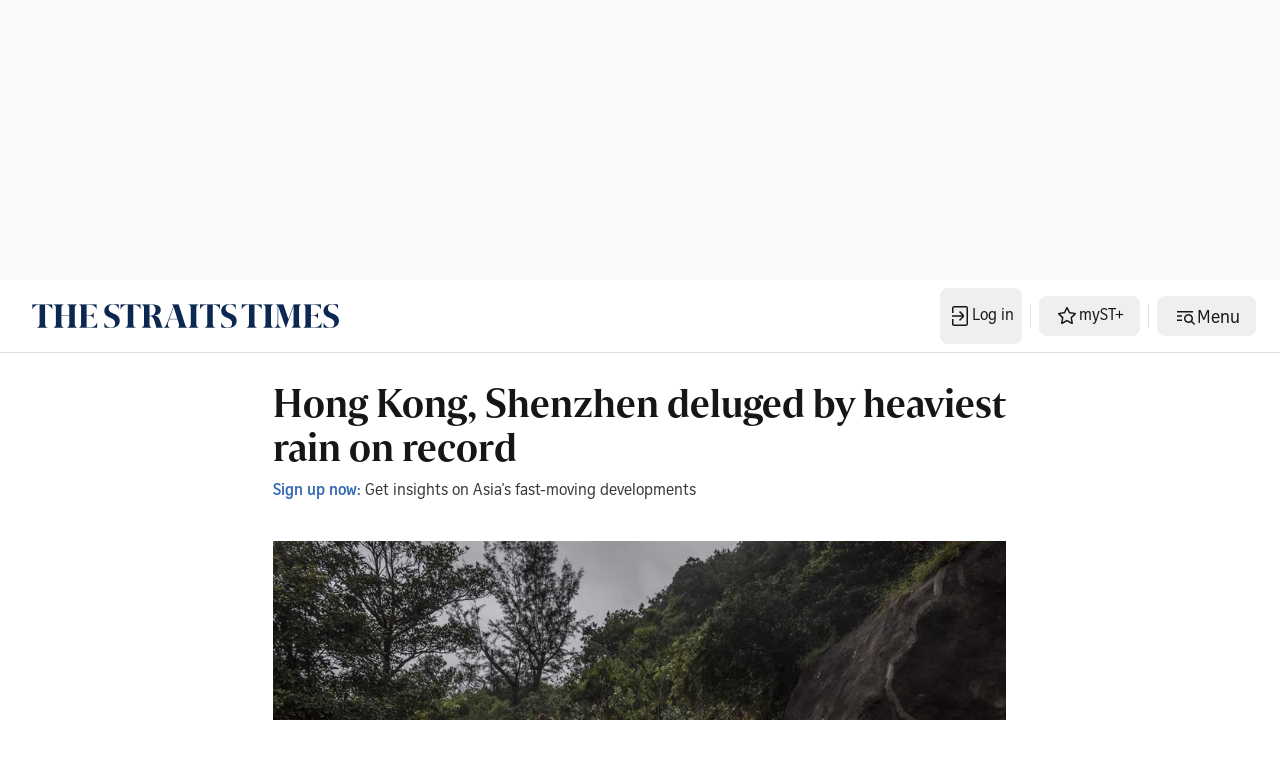

--- FILE ---
content_type: text/html; charset=UTF-8
request_url: https://asianews.network/hong-kong-hit-with-heavy-rain-flooding-days-after-typhoon/
body_size: 13597
content:
<script language="javascript" type="text/javascript">	
	  // alert('hi');
	        alert('You will be reading this on an ANN Member website ');
			window.open('https://www.straitstimes.com/asia/east-asia/hong-kong-hit-with-heavy-rain-flooding-days-after-typhoon','_self');
</script>
<!DOCTYPE html>
<html lang="en-US" class="no-js">
<head>
	<meta charset="UTF-8">
	        <meta name="viewport" content="width=device-width, initial-scale=1, maximum-scale=1" />
    	<link rel="profile" href="http://gmpg.org/xfn/11">
	<link rel="pingback" href="https://asianews.network/xmlrpc.php">
	<!--[if lt IE 9]>
	<script src="https://asianews.network/wp-content/themes/newsplus/js/html5.js"></script>
	<![endif]-->
	<meta name='robots' content='index, follow, max-image-preview:large, max-snippet:-1, max-video-preview:-1' />
<title>Hong Kong hit with heavy rain, flooding days after typhoon - Asia News NetworkAsia News Network</title>

<!-- Open Graph Meta Tags generated by Blog2Social 873 - https://www.blog2social.com -->
<meta property="og:title" content="Hong Kong hit with heavy rain, flooding days after typhoon"/>
<meta property="og:description" content="The Hong Kong Observatory issued its highest level of rainstorm warning at 11.05pm on Sept 7, indicating rainfall exceeding 70 millimetres an hour, which was “likely to continue”."/>
<meta property="og:url" content="/hong-kong-hit-with-heavy-rain-flooding-days-after-typhoon/"/>
<meta property="og:image:alt" content="Hong Kong hit with heavy rain, flooding days after typhoon"/>
<meta property="og:image" content="https://asianews.network/wp-content/uploads/2023/09/2023-09-08_090435.jpg"/>
<!-- Open Graph Meta Tags generated by Blog2Social 873 - https://www.blog2social.com -->
<meta name="twitter:card" content="summary">
<meta name="twitter:title" content="Hong Kong hit with heavy rain, flooding days after typhoon"/>
<meta name="twitter:description" content="The Hong Kong Observatory issued its highest level of rainstorm warning at 11.05pm on Sept 7, indicating rainfall exceeding 70 millimetres an hour, which was “likely to continue”."/>
<meta name="twitter:image" content="https://asianews.network/wp-content/uploads/2023/09/2023-09-08_090435.jpg"/>
<meta name="twitter:image:alt" content="Hong Kong hit with heavy rain, flooding days after typhoon"/>
<meta name="author" content="Ann Asianews Network"/>

	<!-- This site is optimized with the Yoast SEO plugin v26.7 - https://yoast.com/wordpress/plugins/seo/ -->
	<meta name="description" content="Hong Kong hit with heavy rain, flooding days after typhoon Asia News Network (ANN) is the leading regional alliance of news titles striving to bring the region closer, through an active sharing of editorial content on happenings in the region." />
	<link rel="canonical" href="https://asianews.network/hong-kong-hit-with-heavy-rain-flooding-days-after-typhoon/" />
	<meta name="twitter:label1" content="Written by" />
	<meta name="twitter:data1" content="Ann Asianews Network" />
	<script type="application/ld+json" class="yoast-schema-graph">{"@context":"https://schema.org","@graph":[{"@type":"Article","@id":"https://asianews.network/hong-kong-hit-with-heavy-rain-flooding-days-after-typhoon/#article","isPartOf":{"@id":"https://asianews.network/hong-kong-hit-with-heavy-rain-flooding-days-after-typhoon/"},"author":{"name":"Ann Asianews Network","@id":"https://asianews.network/#/schema/person/e249d2b07929b31c4b8e1e55bfe8079d"},"headline":"Hong Kong hit with heavy rain, flooding days after typhoon","datePublished":"2023-09-08T01:52:10+00:00","dateModified":"2023-09-08T02:05:51+00:00","mainEntityOfPage":{"@id":"https://asianews.network/hong-kong-hit-with-heavy-rain-flooding-days-after-typhoon/"},"wordCount":10,"publisher":{"@id":"https://asianews.network/#organization"},"image":{"@id":"https://asianews.network/hong-kong-hit-with-heavy-rain-flooding-days-after-typhoon/#primaryimage"},"thumbnailUrl":"https://asianews.network/wp-content/uploads/2023/09/2023-09-08_090435.jpg","keywords":["Climate Watch","Environment","Hong Kong","The Straits Times"],"articleSection":["CLIMATE AND ENVIRONMENT","Home Page"],"inLanguage":"en-US"},{"@type":"WebPage","@id":"https://asianews.network/hong-kong-hit-with-heavy-rain-flooding-days-after-typhoon/","url":"https://asianews.network/hong-kong-hit-with-heavy-rain-flooding-days-after-typhoon/","name":"Hong Kong hit with heavy rain, flooding days after typhoon - Asia News Network","isPartOf":{"@id":"https://asianews.network/#website"},"primaryImageOfPage":{"@id":"https://asianews.network/hong-kong-hit-with-heavy-rain-flooding-days-after-typhoon/#primaryimage"},"image":{"@id":"https://asianews.network/hong-kong-hit-with-heavy-rain-flooding-days-after-typhoon/#primaryimage"},"thumbnailUrl":"https://asianews.network/wp-content/uploads/2023/09/2023-09-08_090435.jpg","datePublished":"2023-09-08T01:52:10+00:00","dateModified":"2023-09-08T02:05:51+00:00","description":"Hong Kong hit with heavy rain, flooding days after typhoon Asia News Network (ANN) is the leading regional alliance of news titles striving to bring the region closer, through an active sharing of editorial content on happenings in the region.","breadcrumb":{"@id":"https://asianews.network/hong-kong-hit-with-heavy-rain-flooding-days-after-typhoon/#breadcrumb"},"inLanguage":"en-US","potentialAction":[{"@type":"ReadAction","target":["https://asianews.network/hong-kong-hit-with-heavy-rain-flooding-days-after-typhoon/"]}]},{"@type":"ImageObject","inLanguage":"en-US","@id":"https://asianews.network/hong-kong-hit-with-heavy-rain-flooding-days-after-typhoon/#primaryimage","url":"https://asianews.network/wp-content/uploads/2023/09/2023-09-08_090435.jpg","contentUrl":"https://asianews.network/wp-content/uploads/2023/09/2023-09-08_090435.jpg","width":900,"height":598,"caption":"Hong Kong hit with heavy rain, flooding days after typhoon"},{"@type":"BreadcrumbList","@id":"https://asianews.network/hong-kong-hit-with-heavy-rain-flooding-days-after-typhoon/#breadcrumb","itemListElement":[{"@type":"ListItem","position":1,"name":"Home","item":"https://asianews.network/"},{"@type":"ListItem","position":2,"name":"Hong Kong hit with heavy rain, flooding days after typhoon"}]},{"@type":"WebSite","@id":"https://asianews.network/#website","url":"https://asianews.network/","name":"Asia News Network","description":"Bringing Asia Closer","publisher":{"@id":"https://asianews.network/#organization"},"potentialAction":[{"@type":"SearchAction","target":{"@type":"EntryPoint","urlTemplate":"https://asianews.network/?s={search_term_string}"},"query-input":{"@type":"PropertyValueSpecification","valueRequired":true,"valueName":"search_term_string"}}],"inLanguage":"en-US"},{"@type":"Organization","@id":"https://asianews.network/#organization","name":"Asia News Network","url":"https://asianews.network/","logo":{"@type":"ImageObject","inLanguage":"en-US","@id":"https://asianews.network/#/schema/logo/image/","url":"https://asianews.network/wp-content/uploads/2021/07/ANN-logo-new.jpg","contentUrl":"https://asianews.network/wp-content/uploads/2021/07/ANN-logo-new.jpg","width":388,"height":114,"caption":"Asia News Network"},"image":{"@id":"https://asianews.network/#/schema/logo/image/"}},{"@type":"Person","@id":"https://asianews.network/#/schema/person/e249d2b07929b31c4b8e1e55bfe8079d","name":"Ann Asianews Network","image":{"@type":"ImageObject","inLanguage":"en-US","@id":"https://asianews.network/#/schema/person/image/","url":"https://asianews.network/wp-content/uploads/2022/07/271243796_10159947539323586_7041353286216051060_n-96x96.jpeg","contentUrl":"https://asianews.network/wp-content/uploads/2022/07/271243796_10159947539323586_7041353286216051060_n-96x96.jpeg","caption":"Ann Asianews Network"},"description":"Dawn","sameAs":["https://staging.asianews.network"]}]}</script>
	<!-- / Yoast SEO plugin. -->


<link rel="alternate" type="application/rss+xml" title="Asia News Network &raquo; Feed" href="https://asianews.network/feed/" />
<link rel="alternate" type="application/rss+xml" title="Asia News Network &raquo; Comments Feed" href="https://asianews.network/comments/feed/" />
<link rel="alternate" title="oEmbed (JSON)" type="application/json+oembed" href="https://asianews.network/wp-json/oembed/1.0/embed?url=https%3A%2F%2Fasianews.network%2Fhong-kong-hit-with-heavy-rain-flooding-days-after-typhoon%2F" />
<link rel="alternate" title="oEmbed (XML)" type="text/xml+oembed" href="https://asianews.network/wp-json/oembed/1.0/embed?url=https%3A%2F%2Fasianews.network%2Fhong-kong-hit-with-heavy-rain-flooding-days-after-typhoon%2F&#038;format=xml" />
<style id='wp-img-auto-sizes-contain-inline-css' type='text/css'>
img:is([sizes=auto i],[sizes^="auto," i]){contain-intrinsic-size:3000px 1500px}
/*# sourceURL=wp-img-auto-sizes-contain-inline-css */
</style>

<link rel='stylesheet' id='newsplus-fontawesome-css' href='https://asianews.network/wp-content/plugins/newsplus-shortcodes/assets/css/font-awesome.min.css' type='text/css' media='all' />
<link rel='stylesheet' id='newsplus-shortcodes-css' href='https://asianews.network/wp-content/plugins/newsplus-shortcodes/assets/css/newsplus-shortcodes.css' type='text/css' media='all' />
<link rel='stylesheet' id='newsplus-owl-carousel-css' href='https://asianews.network/wp-content/plugins/newsplus-shortcodes/assets/css/owl.carousel.css' type='text/css' media='all' />
<link rel='stylesheet' id='newsplus-prettyphoto-css' href='https://asianews.network/wp-content/plugins/newsplus-shortcodes/assets/css/prettyPhoto.css' type='text/css' media='all' />
<link rel='stylesheet' id='wp-block-library-css' href='https://asianews.network/wp-includes/css/dist/block-library/style.min.css' type='text/css' media='all' />
<style id='global-styles-inline-css' type='text/css'>
:root{--wp--preset--aspect-ratio--square: 1;--wp--preset--aspect-ratio--4-3: 4/3;--wp--preset--aspect-ratio--3-4: 3/4;--wp--preset--aspect-ratio--3-2: 3/2;--wp--preset--aspect-ratio--2-3: 2/3;--wp--preset--aspect-ratio--16-9: 16/9;--wp--preset--aspect-ratio--9-16: 9/16;--wp--preset--color--black: #000000;--wp--preset--color--cyan-bluish-gray: #abb8c3;--wp--preset--color--white: #ffffff;--wp--preset--color--pale-pink: #f78da7;--wp--preset--color--vivid-red: #cf2e2e;--wp--preset--color--luminous-vivid-orange: #ff6900;--wp--preset--color--luminous-vivid-amber: #fcb900;--wp--preset--color--light-green-cyan: #7bdcb5;--wp--preset--color--vivid-green-cyan: #00d084;--wp--preset--color--pale-cyan-blue: #8ed1fc;--wp--preset--color--vivid-cyan-blue: #0693e3;--wp--preset--color--vivid-purple: #9b51e0;--wp--preset--gradient--vivid-cyan-blue-to-vivid-purple: linear-gradient(135deg,rgb(6,147,227) 0%,rgb(155,81,224) 100%);--wp--preset--gradient--light-green-cyan-to-vivid-green-cyan: linear-gradient(135deg,rgb(122,220,180) 0%,rgb(0,208,130) 100%);--wp--preset--gradient--luminous-vivid-amber-to-luminous-vivid-orange: linear-gradient(135deg,rgb(252,185,0) 0%,rgb(255,105,0) 100%);--wp--preset--gradient--luminous-vivid-orange-to-vivid-red: linear-gradient(135deg,rgb(255,105,0) 0%,rgb(207,46,46) 100%);--wp--preset--gradient--very-light-gray-to-cyan-bluish-gray: linear-gradient(135deg,rgb(238,238,238) 0%,rgb(169,184,195) 100%);--wp--preset--gradient--cool-to-warm-spectrum: linear-gradient(135deg,rgb(74,234,220) 0%,rgb(151,120,209) 20%,rgb(207,42,186) 40%,rgb(238,44,130) 60%,rgb(251,105,98) 80%,rgb(254,248,76) 100%);--wp--preset--gradient--blush-light-purple: linear-gradient(135deg,rgb(255,206,236) 0%,rgb(152,150,240) 100%);--wp--preset--gradient--blush-bordeaux: linear-gradient(135deg,rgb(254,205,165) 0%,rgb(254,45,45) 50%,rgb(107,0,62) 100%);--wp--preset--gradient--luminous-dusk: linear-gradient(135deg,rgb(255,203,112) 0%,rgb(199,81,192) 50%,rgb(65,88,208) 100%);--wp--preset--gradient--pale-ocean: linear-gradient(135deg,rgb(255,245,203) 0%,rgb(182,227,212) 50%,rgb(51,167,181) 100%);--wp--preset--gradient--electric-grass: linear-gradient(135deg,rgb(202,248,128) 0%,rgb(113,206,126) 100%);--wp--preset--gradient--midnight: linear-gradient(135deg,rgb(2,3,129) 0%,rgb(40,116,252) 100%);--wp--preset--font-size--small: 13px;--wp--preset--font-size--medium: 20px;--wp--preset--font-size--large: 36px;--wp--preset--font-size--x-large: 42px;--wp--preset--spacing--20: 0.44rem;--wp--preset--spacing--30: 0.67rem;--wp--preset--spacing--40: 1rem;--wp--preset--spacing--50: 1.5rem;--wp--preset--spacing--60: 2.25rem;--wp--preset--spacing--70: 3.38rem;--wp--preset--spacing--80: 5.06rem;--wp--preset--shadow--natural: 6px 6px 9px rgba(0, 0, 0, 0.2);--wp--preset--shadow--deep: 12px 12px 50px rgba(0, 0, 0, 0.4);--wp--preset--shadow--sharp: 6px 6px 0px rgba(0, 0, 0, 0.2);--wp--preset--shadow--outlined: 6px 6px 0px -3px rgb(255, 255, 255), 6px 6px rgb(0, 0, 0);--wp--preset--shadow--crisp: 6px 6px 0px rgb(0, 0, 0);}:where(.is-layout-flex){gap: 0.5em;}:where(.is-layout-grid){gap: 0.5em;}body .is-layout-flex{display: flex;}.is-layout-flex{flex-wrap: wrap;align-items: center;}.is-layout-flex > :is(*, div){margin: 0;}body .is-layout-grid{display: grid;}.is-layout-grid > :is(*, div){margin: 0;}:where(.wp-block-columns.is-layout-flex){gap: 2em;}:where(.wp-block-columns.is-layout-grid){gap: 2em;}:where(.wp-block-post-template.is-layout-flex){gap: 1.25em;}:where(.wp-block-post-template.is-layout-grid){gap: 1.25em;}.has-black-color{color: var(--wp--preset--color--black) !important;}.has-cyan-bluish-gray-color{color: var(--wp--preset--color--cyan-bluish-gray) !important;}.has-white-color{color: var(--wp--preset--color--white) !important;}.has-pale-pink-color{color: var(--wp--preset--color--pale-pink) !important;}.has-vivid-red-color{color: var(--wp--preset--color--vivid-red) !important;}.has-luminous-vivid-orange-color{color: var(--wp--preset--color--luminous-vivid-orange) !important;}.has-luminous-vivid-amber-color{color: var(--wp--preset--color--luminous-vivid-amber) !important;}.has-light-green-cyan-color{color: var(--wp--preset--color--light-green-cyan) !important;}.has-vivid-green-cyan-color{color: var(--wp--preset--color--vivid-green-cyan) !important;}.has-pale-cyan-blue-color{color: var(--wp--preset--color--pale-cyan-blue) !important;}.has-vivid-cyan-blue-color{color: var(--wp--preset--color--vivid-cyan-blue) !important;}.has-vivid-purple-color{color: var(--wp--preset--color--vivid-purple) !important;}.has-black-background-color{background-color: var(--wp--preset--color--black) !important;}.has-cyan-bluish-gray-background-color{background-color: var(--wp--preset--color--cyan-bluish-gray) !important;}.has-white-background-color{background-color: var(--wp--preset--color--white) !important;}.has-pale-pink-background-color{background-color: var(--wp--preset--color--pale-pink) !important;}.has-vivid-red-background-color{background-color: var(--wp--preset--color--vivid-red) !important;}.has-luminous-vivid-orange-background-color{background-color: var(--wp--preset--color--luminous-vivid-orange) !important;}.has-luminous-vivid-amber-background-color{background-color: var(--wp--preset--color--luminous-vivid-amber) !important;}.has-light-green-cyan-background-color{background-color: var(--wp--preset--color--light-green-cyan) !important;}.has-vivid-green-cyan-background-color{background-color: var(--wp--preset--color--vivid-green-cyan) !important;}.has-pale-cyan-blue-background-color{background-color: var(--wp--preset--color--pale-cyan-blue) !important;}.has-vivid-cyan-blue-background-color{background-color: var(--wp--preset--color--vivid-cyan-blue) !important;}.has-vivid-purple-background-color{background-color: var(--wp--preset--color--vivid-purple) !important;}.has-black-border-color{border-color: var(--wp--preset--color--black) !important;}.has-cyan-bluish-gray-border-color{border-color: var(--wp--preset--color--cyan-bluish-gray) !important;}.has-white-border-color{border-color: var(--wp--preset--color--white) !important;}.has-pale-pink-border-color{border-color: var(--wp--preset--color--pale-pink) !important;}.has-vivid-red-border-color{border-color: var(--wp--preset--color--vivid-red) !important;}.has-luminous-vivid-orange-border-color{border-color: var(--wp--preset--color--luminous-vivid-orange) !important;}.has-luminous-vivid-amber-border-color{border-color: var(--wp--preset--color--luminous-vivid-amber) !important;}.has-light-green-cyan-border-color{border-color: var(--wp--preset--color--light-green-cyan) !important;}.has-vivid-green-cyan-border-color{border-color: var(--wp--preset--color--vivid-green-cyan) !important;}.has-pale-cyan-blue-border-color{border-color: var(--wp--preset--color--pale-cyan-blue) !important;}.has-vivid-cyan-blue-border-color{border-color: var(--wp--preset--color--vivid-cyan-blue) !important;}.has-vivid-purple-border-color{border-color: var(--wp--preset--color--vivid-purple) !important;}.has-vivid-cyan-blue-to-vivid-purple-gradient-background{background: var(--wp--preset--gradient--vivid-cyan-blue-to-vivid-purple) !important;}.has-light-green-cyan-to-vivid-green-cyan-gradient-background{background: var(--wp--preset--gradient--light-green-cyan-to-vivid-green-cyan) !important;}.has-luminous-vivid-amber-to-luminous-vivid-orange-gradient-background{background: var(--wp--preset--gradient--luminous-vivid-amber-to-luminous-vivid-orange) !important;}.has-luminous-vivid-orange-to-vivid-red-gradient-background{background: var(--wp--preset--gradient--luminous-vivid-orange-to-vivid-red) !important;}.has-very-light-gray-to-cyan-bluish-gray-gradient-background{background: var(--wp--preset--gradient--very-light-gray-to-cyan-bluish-gray) !important;}.has-cool-to-warm-spectrum-gradient-background{background: var(--wp--preset--gradient--cool-to-warm-spectrum) !important;}.has-blush-light-purple-gradient-background{background: var(--wp--preset--gradient--blush-light-purple) !important;}.has-blush-bordeaux-gradient-background{background: var(--wp--preset--gradient--blush-bordeaux) !important;}.has-luminous-dusk-gradient-background{background: var(--wp--preset--gradient--luminous-dusk) !important;}.has-pale-ocean-gradient-background{background: var(--wp--preset--gradient--pale-ocean) !important;}.has-electric-grass-gradient-background{background: var(--wp--preset--gradient--electric-grass) !important;}.has-midnight-gradient-background{background: var(--wp--preset--gradient--midnight) !important;}.has-small-font-size{font-size: var(--wp--preset--font-size--small) !important;}.has-medium-font-size{font-size: var(--wp--preset--font-size--medium) !important;}.has-large-font-size{font-size: var(--wp--preset--font-size--large) !important;}.has-x-large-font-size{font-size: var(--wp--preset--font-size--x-large) !important;}
/*# sourceURL=global-styles-inline-css */
</style>

<style id='classic-theme-styles-inline-css' type='text/css'>
/*! This file is auto-generated */
.wp-block-button__link{color:#fff;background-color:#32373c;border-radius:9999px;box-shadow:none;text-decoration:none;padding:calc(.667em + 2px) calc(1.333em + 2px);font-size:1.125em}.wp-block-file__button{background:#32373c;color:#fff;text-decoration:none}
/*# sourceURL=/wp-includes/css/classic-themes.min.css */
</style>
<link rel='stylesheet' id='mpp_gutenberg-css' href='https://asianews.network/wp-content/plugins/metronet-profile-picture/dist/blocks.style.build.css' type='text/css' media='all' />
<link rel='stylesheet' id='controlpanel-bar-css-css' href='https://asianews.network/wp-content/mu-plugins/controlpanel-connector/src/../assets/css/controlpanelbar.css' type='text/css' media='all' />
<link rel='stylesheet' id='psacp-public-style-css' href='https://asianews.network/wp-content/plugins/post-slider-and-carousel-pro/assets/css/psacp-public.min.css' type='text/css' media='all' />
<link rel='stylesheet' id='s3dc-client-styles-css' href='https://asianews.network/wp-content/plugins/statut-3d-cube-1.2.4/assets/css/client-styles.css' type='text/css' media='all' />
<link rel='stylesheet' id='search-filter-plugin-styles-css' href='https://asianews.network/wp-content/plugins/search-filter-pro/public/assets/css/search-filter.min.css' type='text/css' media='all' />
<link rel='stylesheet' id='newsplus-style-css' href='https://asianews.network/wp-content/themes/newsplus/style.css' type='text/css' media='all' />
<link rel='stylesheet' id='newsplus-responsive-css' href='https://asianews.network/wp-content/themes/newsplus/responsive.css' type='text/css' media='all' />
<link rel='stylesheet' id='newsplus-user-css' href='https://asianews.network/wp-content/themes/newsplus/user.css' type='text/css' media='all' />
<link rel='stylesheet' id='tmm-css' href='https://asianews.network/wp-content/plugins/team-members/inc/css/tmm_style.css' type='text/css' media='all' />
<link rel='stylesheet' id='newsplus-child-style-css' href='https://asianews.network/wp-content/themes/newsplus-child/style.css' type='text/css' media='all' />
<link rel='stylesheet' id='owl-carousel-css' href='https://asianews.network/wp-content/plugins/kingcomposer/includes/frontend/vendors/owl-carousel/owl.carousel.css' type='text/css' media='all' />
<link rel='stylesheet' id='kc-general-css' href='https://asianews.network/wp-content/plugins/kingcomposer/assets/frontend/css/kingcomposer.min.css' type='text/css' media='all' />
<link rel='stylesheet' id='kc-animate-css' href='https://asianews.network/wp-content/plugins/kingcomposer/assets/css/animate.css' type='text/css' media='all' />
<link rel='stylesheet' id='kc-icon-1-css' href='https://asianews.network/wp-content/plugins/kingcomposer/assets/css/icons.css' type='text/css' media='all' />
<!--n2css--><!--n2js--><script type="text/javascript" src="https://asianews.network/wp-includes/js/jquery/jquery.min.js" id="jquery-core-js"></script>
<script type="text/javascript" src="https://asianews.network/wp-includes/js/jquery/jquery-migrate.min.js" id="jquery-migrate-js"></script>
<script type="text/javascript" src="https://asianews.network/wp-content/plugins/statut-3d-cube-1.2.4/assets/js/three.min.js" id="s3dc-three-js"></script>
<script type="text/javascript" src="https://asianews.network/wp-content/plugins/statut-3d-cube-1.2.4/assets/js/gsap.min.js" id="s3dc-gsap-js"></script>
<script type="text/javascript" src="https://asianews.network/wp-content/plugins/statut-3d-cube-1.2.4/assets/js/base64-assets.js" id="s3dc-base64-assets-js"></script>
<script type="text/javascript" src="https://asianews.network/wp-content/plugins/statut-3d-cube-1.2.4/assets/js/client.js" id="s3dc-client-js"></script>
<script type="text/javascript" id="search-filter-plugin-build-js-extra">
/* <![CDATA[ */
var SF_LDATA = {"ajax_url":"https://asianews.network/wp-admin/admin-ajax.php","home_url":"https://asianews.network/","extensions":[]};
//# sourceURL=search-filter-plugin-build-js-extra
/* ]]> */
</script>
<script type="text/javascript" src="https://asianews.network/wp-content/plugins/search-filter-pro/public/assets/js/search-filter-build.min.js" id="search-filter-plugin-build-js"></script>
<script type="text/javascript" src="https://asianews.network/wp-content/plugins/search-filter-pro/public/assets/js/select2.min.js" id="search-filter-plugin-select2-js"></script>
<script type="text/javascript" src="https://asianews.network/wp-content/themes/newsplus-child/popup/jquery.magnific-popup.min.js" id="magnific_popup_script-js"></script>
<link rel="https://api.w.org/" href="https://asianews.network/wp-json/" /><link rel="alternate" title="JSON" type="application/json" href="https://asianews.network/wp-json/wp/v2/posts/113130" /><link rel="EditURI" type="application/rsd+xml" title="RSD" href="https://asianews.network/xmlrpc.php?rsd" />

<link rel='shortlink' href='https://asianews.network/?p=113130' />
<script type="text/javascript">var kc_script_data={ajax_url:"https://asianews.network/wp-admin/admin-ajax.php"}</script><!-- Stream WordPress user activity plugin v4.1.1 -->
		<style type="text/css">
			.primary-nav {
				background-color:;
			}
			ul.nav-menu > li > a {
				text-shadow: none;
				color:;
			}
			.primary-nav li:hover > a {
				color:;
				border-bottom-color: ;
			}
			ul.nav-menu > li.current-menu-item > a,
			ul.nav-menu > li.current-menu-ancestor > a,
			ul.nav-menu > li.current_page_item > a,
			ul.nav-menu > li.current_page_ancestor > a {
				border-bottom-color: ;
				color:  ;
			}
			.primary-nav li ul {
				background-color:;
			}
			.primary-nav li ul li a {
				color:;
			}
			.primary-nav li ul li:hover > a {
				color:;
				background-color:;
			}
			.sb-title {
				color:;
			}
			#secondary {
				color:;
				background-color:;
			}
			#secondary .sep {
				color:;
			}
			#secondary .widget a,
			#secondary .widget ul a {
				color:;
			}
			#secondary .widget a:hover,
			#secondary .widget ul a:hover {
				color:;
			}
			.sc-title {
				color:;
			}
			#secondary .widget ul li,
			#secondary .post-list > li:after {
				border-bottom-color: ;
			}
		
			#secondary .widget ul ul {
				border-top-color: ;
			}
			#footer {
				color:;
				background-color:;
			}
			body.is-stretched.custom-background {
				background-color:;
			}
			#footer a {
				color:;
			}
			#footer a:hover {
				color:;
			}
		</style>
				<style id="newsplus-custom-css" type="text/css">
		.sp-label-archive { color:#000000;background:#ffffff;}.sp-post .entry-content, .sp-post .card-content, .sp-post.entry-classic{background:#fff9e5;}		#page {
			max-width: 1160px;
		}
		.wrap,
		.primary-nav,
		.is-boxed .top-nav,
		.is-boxed .header-slim.site-header {
			max-width: 1112px;
		}
		@media only screen and (max-width: 1208px) {
			.wrap,
			.primary-nav,
			.is-boxed .top-nav,
			.is-boxed .header-slim.site-header,
			.is-stretched .top-nav .wrap {
				max-width: calc(100% - 48px);
			}
			.is-boxed .sticky-nav,
			.is-boxed .header-slim.sticky-nav,
			.is-boxed #responsive-menu.sticky-nav {
				max-width: calc(97.5% - 48px);
			}
		}
				</style>
		<!--[if lt IE 9]>
	<script src="https://html5shim.googlecode.com/svn/trunk/html5.js"></script>
	<![endif]-->
<style type="text/css" id="newsplus_custom_css">body,body.custom-font-enabled{font-family:'Open Sans'; }h1,h2,h3,h4,h5,h6{font-family:'Open Sans'; }.primary-nav{font-family:'Open Sans'; }</style><style type="text/css">
.psacp-thumb-slider-wrap .psacp-thumb-item .psacp-thumb-cnt { height:200px !important;}
.psacp-post-slider-wrap .owl-nav .owl-next, .psacp-post-slider-wrap .owl-nav .owl-prev {display:none !important;}
.psacp-post-meta {margin:10px 0px 20px 0px !important;}
</style>
<link rel="icon" href="https://asianews.network/wp-content/uploads/2021/10/cropped-ms-icon-310x310-1-32x32.png" sizes="32x32" />
<link rel="icon" href="https://asianews.network/wp-content/uploads/2021/10/cropped-ms-icon-310x310-1-192x192.png" sizes="192x192" />
<link rel="apple-touch-icon" href="https://asianews.network/wp-content/uploads/2021/10/cropped-ms-icon-310x310-1-180x180.png" />
<meta name="msapplication-TileImage" content="https://asianews.network/wp-content/uploads/2021/10/cropped-ms-icon-310x310-1-270x270.png" />
		<style type="text/css" id="wp-custom-css">
			.kc-css-123060 { margin-left:2px !important;}
.kc-css-948375 {width:97% !important;}

.s3dc-cube-wrapper {height:400px !important;margin-bottom:-150px !important;}
canvas {margin-top:-50px !important;height:330px !important;}

.author-description p {font-size:18px !important;}

.author-description .author-title{ margin-bottom:0px !important;font-weight:600 !important;}

.statut-3d-cube-face a {
  pointer-events: auto !important;
  z-index: 10;
  position: relative;
}


.statut-3d-cube-face {
  pointer-events: auto !important;
}
.statut-3d-cube-face a {
  pointer-events: auto !important;
}


.img-border {
	border:1px solid rgba(0,0,0,.12);
}

div.wp-caption .wp-caption-text{ text-align:left;}

#block-3{text-align:right !important;}
.full-width .one-third { width:42% !Important;}

.mfp-iframe-holder .mfp-content{
	width: 36% !Important;height: 400px !Important;
}

.btn-mobile{display:none !important;}

#newsplus-recent-posts-2 .sb-title, #newsplus-recent-posts-2 .list-small .entry-meta, #newsplus-recent-posts-3 .sb-title,#newsplus-recent-posts-3 .list-small .entry-meta { display:none !important;}

#newsplus-recent-posts-2 .list-small-wrap, #newsplus-recent-posts-3 .list-small-wrap{
border: 1px solid #ccc;
    padding-left: 20px;
    padding-right: 20px;
	margin-top: 10px;padding-top:20px;}

#newsplus-recent-posts-2 .list-small-wrap h2, #newsplus-recent-posts-3 .list-small-wrap h2 { font-size:18px !important; color:#272727;}

.newsplus_recent_posts .entry-title {
    position: relative;
    padding-right: 30px; 
}

.newsplus_recent_posts .entry-title::after {
    content: "\f105"; 
    font-family: 'FontAwesome'; 
    font-weight: 900; 
    font-size: 24px;
    color: #e50b14;

    position: absolute;
    right: 0;
    top: 80%;
    transform: translateY(-50%);
}

#newsplus-recent-posts-2 .entry-list.list-small.no-image:last-child::after, #newsplus-recent-posts-3 .entry-list.list-small.no-image:last-child::after {
    display:none !important;
}


@media only screen and (max-width: 1536px) {
	.mfp-iframe-holder .mfp-content {
		width: 46% ! Important;}
}

@media only screen and (max-width: 1440px) {
	.mfp-iframe-holder .mfp-content {
		width: 50% ! Important;}
}

@media only screen and (max-width: 1280px) {
	.mfp-iframe-holder .mfp-content {
		width: 55% ! Important;}
}

@media only screen and (max-width: 1000px) {
	.mfp-iframe-holder .mfp-content {
		width: 85% ! Important;}
}

@media only screen and (max-width: 600px) {
	.full-width .one-third { width:100% !Important;}
	.btn-mobile{display:flex !important;}
	.btn-desk{display:none !important;}
	.mfp-iframe-holder .mfp-content {width:100% !important; height:480px !important;}
}

		</style>
		
	<!-- Google Tag Manager -->
<script>(function(w,d,s,l,i){w[l]=w[l]||[];w[l].push({'gtm.start':
new Date().getTime(),event:'gtm.js'});var f=d.getElementsByTagName(s)[0],
j=d.createElement(s),dl=l!='dataLayer'?'&l='+l:'';j.async=true;j.src=
'https://www.googletagmanager.com/gtm.js?id='+i+dl;f.parentNode.insertBefore(j,f);
})(window,document,'script','dataLayer','GTM-WFK73FL');</script>
<!-- End Google Tag Manager -->
<script type='text/javascript' src='https://platform-api.sharethis.com/js/sharethis.js#property=62e8e941111cf3001970874f&product=sop' async='async'></script>
<link rel='stylesheet' id='newsplus_google_fonts_open_sans300300italicregularitalic600600italic700700italic800800italic-css' href='//fonts.googleapis.com/css?family=Open+Sans%3A300%2C300italic%2Cregular%2Citalic%2C600%2C600italic%2C700%2C700italic%2C800%2C800italic&#038;ver=1cc3f48445bbacaf5a50950a161a52cd' type='text/css' media='all' />
</head>

<body class="wp-singular post-template-default single single-post postid-113130 single-format-standard wp-theme-newsplus wp-child-theme-newsplus-child kc-css-system is-boxed split-70-30 layout-ca scheme-customizer">
	<!-- Google Tag Manager (noscript) -->
<noscript><iframe src="https://www.googletagmanager.com/ns.html?id=GTM-WFK73FL"
height="0" width="0" style="display:none;visibility:hidden"></iframe></noscript>
<!-- End Google Tag Manager (noscript) -->
	        <div class="wrap top-widget-area">
        <aside id="text-3" class="twa-wrap widget_text">			<div class="textwidget"></div>
		</aside>        </div><!-- .top-widget-area -->
        <div id="page" class="hfeed site clear">
                <header id="header" class="site-header">
                <div class="wrap full-width clear">    
                    <div class="brand column one-third">
        <h4 class="site-title"><a href="https://asianews.network/" title="Asia News Network" rel="home"><img src="https://asianews.network/wp-content/uploads/2021/07/ANN-logo-new.jpg" srcset="https://asianews.network/wp-content/uploads/2021/07/ANN-logo-new.jpg 1x, https://asianews.network/wp-content/uploads/2021/07/ANN-logo-new.jpg 2x" alt="Asia News Network" /></a></h4>    </div><!-- .column one-third -->
		<div class="column one-third last">
			<aside id="block-3" class="hwa-wrap widget_block">January 28, 2026
<br>
    <div style="color:black;background-color:#e7e7e7;padding:5px 10px;text-align:justify;font-size:11px;display:none;" > We are closed Dec 31 and Jan 1, and we'll be back on Friday, Jan 2. Happy New Year! </div>
</aside>		</div><!-- .column one-third last -->
	                </div><!-- #header .wrap -->
            </header><!-- #header -->
        					<div id="responsive-menu" class="resp-main">
                        <div class="wrap">
							                         
                            <h3 class="menu-button"><span class="screen-reader-text">Menu</span>Menu<span class="toggle-icon"><span class="bar-1"></span><span class="bar-2"></span><span class="bar-3"></span></span></h3>
                        </div><!-- /.wrap -->
						<nav class="menu-drop"></nav><!-- /.menu-drop -->                        
					</div><!-- /#responsive-menu -->
				            <nav id="main-nav" class="primary-nav">
                <div class="wrap clearfix">
                    <ul id="menu-primary-menu" class="nav-menu clear"><li id="menu-item-7874" class="menu-item menu-item-type-custom menu-item-object-custom menu-item-home menu-item-7874"><a href="https://asianews.network/">Home</a></li>
<li id="menu-item-8687" class="menu-item menu-item-type-post_type menu-item-object-page menu-item-has-children menu-item-8687"><a href="https://asianews.network/domestic-affairs/">Around Asia</a>
<ul class="sub-menu">
	<li id="menu-item-11066" class="menu-item menu-item-type-custom menu-item-object-custom menu-item-11066"><a href="https://asianews.network/tag/Afghanistan/">Afghanistan</a></li>
	<li id="menu-item-9922" class="menu-item menu-item-type-custom menu-item-object-custom menu-item-9922"><a href="https://asianews.network/tag/bangladesh/">Bangladesh</a></li>
	<li id="menu-item-9923" class="menu-item menu-item-type-custom menu-item-object-custom menu-item-9923"><a href="https://asianews.network/tag/bhutan/">Bhutan</a></li>
	<li id="menu-item-9924" class="menu-item menu-item-type-custom menu-item-object-custom menu-item-9924"><a href="https://asianews.network/tag/brunei/">Brunei</a></li>
	<li id="menu-item-9925" class="menu-item menu-item-type-custom menu-item-object-custom menu-item-9925"><a href="https://asianews.network/tag/cambodia/">Cambodia</a></li>
	<li id="menu-item-9926" class="menu-item menu-item-type-custom menu-item-object-custom menu-item-9926"><a href="https://asianews.network/tag/china/">Chinese Mainland</a></li>
	<li id="menu-item-9927" class="menu-item menu-item-type-custom menu-item-object-custom menu-item-9927"><a href="https://asianews.network/tag/taiwan/">Taiwan</a></li>
	<li id="menu-item-10969" class="menu-item menu-item-type-custom menu-item-object-custom menu-item-10969"><a href="https://asianews.network/tag/hong-kong/">Hong Kong</a></li>
	<li id="menu-item-9928" class="menu-item menu-item-type-custom menu-item-object-custom menu-item-9928"><a href="https://asianews.network/tag/india/">India</a></li>
	<li id="menu-item-9929" class="menu-item menu-item-type-custom menu-item-object-custom menu-item-9929"><a href="https://asianews.network/tag/indonesia/">Indonesia</a></li>
	<li id="menu-item-9931" class="menu-item menu-item-type-custom menu-item-object-custom menu-item-9931"><a href="https://asianews.network/tag/laos/">Laos</a></li>
	<li id="menu-item-9930" class="menu-item menu-item-type-custom menu-item-object-custom menu-item-9930"><a href="https://asianews.network/tag/japan/">Japan</a></li>
	<li id="menu-item-9932" class="menu-item menu-item-type-custom menu-item-object-custom menu-item-9932"><a href="https://asianews.network/tag/malaysia/">Malaysia</a></li>
	<li id="menu-item-9933" class="menu-item menu-item-type-custom menu-item-object-custom menu-item-9933"><a href="https://asianews.network/tag/mongolia/">Mongolia</a></li>
	<li id="menu-item-9934" class="menu-item menu-item-type-custom menu-item-object-custom menu-item-9934"><a href="https://asianews.network/tag/myanmar/">Myanmar</a></li>
	<li id="menu-item-9935" class="menu-item menu-item-type-custom menu-item-object-custom menu-item-9935"><a href="https://asianews.network/tag/nepal/">Nepal</a></li>
	<li id="menu-item-9936" class="menu-item menu-item-type-custom menu-item-object-custom menu-item-9936"><a href="https://asianews.network/tag/pakistan/">Pakistan</a></li>
	<li id="menu-item-9937" class="menu-item menu-item-type-custom menu-item-object-custom menu-item-9937"><a href="https://asianews.network/tag/philippines/">Philippines</a></li>
	<li id="menu-item-9938" class="menu-item menu-item-type-custom menu-item-object-custom menu-item-9938"><a href="https://asianews.network/tag/south-korea/">South Korea</a></li>
	<li id="menu-item-11068" class="menu-item menu-item-type-custom menu-item-object-custom menu-item-11068"><a href="https://asianews.network/tag/North-Korea/">North Korea</a></li>
	<li id="menu-item-10833" class="menu-item menu-item-type-custom menu-item-object-custom menu-item-10833"><a href="https://asianews.network/tag/singapore/">Singapore</a></li>
	<li id="menu-item-9939" class="menu-item menu-item-type-custom menu-item-object-custom menu-item-9939"><a href="https://asianews.network/tag/sri-lanka/">Sri Lanka</a></li>
	<li id="menu-item-9941" class="menu-item menu-item-type-custom menu-item-object-custom menu-item-9941"><a href="https://asianews.network/tag/thailand/">Thailand</a></li>
	<li id="menu-item-9942" class="menu-item menu-item-type-custom menu-item-object-custom menu-item-9942"><a href="https://asianews.network/tag/vietnam/">Vietnam</a></li>
</ul>
</li>
<li id="menu-item-8694" class="menu-item menu-item-type-post_type menu-item-object-page menu-item-8694"><a href="https://asianews.network/region-affair/">Geopolitics</a></li>
<li id="menu-item-93179" class="menu-item menu-item-type-post_type menu-item-object-page menu-item-has-children menu-item-93179"><a href="https://asianews.network/in-depth/">In–Depth</a>
<ul class="sub-menu">
	<li id="menu-item-59146" class="menu-item menu-item-type-post_type menu-item-object-page menu-item-59146"><a href="https://asianews.network/indepth-inside-pacific-islands/">Inside Pacific Islands</a></li>
	<li id="menu-item-59145" class="menu-item menu-item-type-post_type menu-item-object-page menu-item-59145"><a href="https://asianews.network/in-depth-celebrating-the-k-wave/">Celebrating the K-wave</a></li>
	<li id="menu-item-93180" class="menu-item menu-item-type-post_type menu-item-object-page menu-item-93180"><a href="https://asianews.network/ai-chatbot/">The meteoric rise of Chatbots,<br /> and the lurking risks</a></li>
</ul>
</li>
<li id="menu-item-8689" class="menu-item menu-item-type-post_type menu-item-object-page menu-item-has-children menu-item-8689"><a href="https://asianews.network/business/">Business</a>
<ul class="sub-menu">
	<li id="menu-item-10765" class="menu-item menu-item-type-custom menu-item-object-custom menu-item-10765"><a href="https://asianews.network/category/business/technology/">Technology</a></li>
	<li id="menu-item-10766" class="menu-item menu-item-type-custom menu-item-object-custom menu-item-10766"><a href="https://asianews.network/category/business/economic-affairs/">Economic Affairs</a></li>
	<li id="menu-item-10767" class="menu-item menu-item-type-custom menu-item-object-custom menu-item-10767"><a href="https://asianews.network/category/business/corporate-buzz/">Corporate Buzz</a></li>
	<li id="menu-item-10768" class="menu-item menu-item-type-custom menu-item-object-custom menu-item-10768"><a href="https://asianews.network/category/business/big-picture/">Big Picture</a></li>
	<li id="menu-item-10769" class="menu-item menu-item-type-custom menu-item-object-custom menu-item-10769"><a href="https://asianews.network/category/business/policy-matters/">Policy matters</a></li>
	<li id="menu-item-53064" class="menu-item menu-item-type-taxonomy menu-item-object-category menu-item-53064"><a href="https://asianews.network/category/business/agriculture/">Agriculture</a></li>
	<li id="menu-item-10770" class="menu-item menu-item-type-custom menu-item-object-custom menu-item-10770"><a href="https://asianews.network/category/business/transportation/">Transportation</a></li>
	<li id="menu-item-54215" class="menu-item menu-item-type-taxonomy menu-item-object-category menu-item-54215"><a href="https://asianews.network/category/business/energy/">Energy</a></li>
	<li id="menu-item-10771" class="menu-item menu-item-type-custom menu-item-object-custom menu-item-10771"><a href="#">Markets</a></li>
	<li id="menu-item-10772" class="menu-item menu-item-type-custom menu-item-object-custom menu-item-10772"><a href="https://asianews.network/tag/gaming/">Gaming</a></li>
</ul>
</li>
<li id="menu-item-8692" class="menu-item menu-item-type-post_type menu-item-object-page menu-item-8692"><a href="https://asianews.network/opinion/">Opinion</a></li>
<li id="menu-item-7883" class="menu-item menu-item-type-custom menu-item-object-custom menu-item-has-children menu-item-7883"><a href="https://asianews.network/life-style/">Lifestyle</a>
<ul class="sub-menu">
	<li id="menu-item-92276" class="menu-item menu-item-type-custom menu-item-object-custom menu-item-92276"><a href="https://asianews.network/category/sports-games/">Sport &#038; Games</a></li>
	<li id="menu-item-10773" class="menu-item menu-item-type-custom menu-item-object-custom menu-item-10773"><a href="https://asianews.network/category/lifestyle/work-life/">Work &#038; Life</a></li>
	<li id="menu-item-10780" class="menu-item menu-item-type-custom menu-item-object-custom menu-item-10780"><a href="https://asianews.network/category/lifestyle/social-media/">Social Media</a></li>
	<li id="menu-item-53069" class="menu-item menu-item-type-taxonomy menu-item-object-category menu-item-53069"><a href="https://asianews.network/category/lifestyle/culture/">Culture</a></li>
	<li id="menu-item-10774" class="menu-item menu-item-type-custom menu-item-object-custom menu-item-10774"><a href="https://asianews.network/category/lifestyle/entertainment-the-arts/">Entertainment &#038; Arts</a></li>
	<li id="menu-item-10775" class="menu-item menu-item-type-custom menu-item-object-custom menu-item-10775"><a href="https://asianews.network/category/lifestyle/asian-flavours/">Asian Flavours</a></li>
	<li id="menu-item-10776" class="menu-item menu-item-type-custom menu-item-object-custom menu-item-10776"><a href="https://asianews.network/category/lifestyle/books/">Books</a></li>
	<li id="menu-item-10778" class="menu-item menu-item-type-custom menu-item-object-custom menu-item-10778"><a href="https://asianews.network/category/lifestyle/travel-and-tourism/">Travel &#038; Tourism</a></li>
	<li id="menu-item-10782" class="menu-item menu-item-type-custom menu-item-object-custom menu-item-10782"><a href="https://asianews.network/category/lifestyle/nature/">Nature</a></li>
</ul>
</li>
<li id="menu-item-9116" class="menu-item menu-item-type-post_type menu-item-object-page menu-item-9116"><a href="https://asianews.network/about-us/">About us</a></li>
<li id="menu-item-11865" class="menu-item menu-item-type-custom menu-item-object-custom menu-item-11865"><a href="https://asianews.network/?s=" title="Search all story"><i class="fa fa-search" aria-hidden="true"></i></a></li>
</ul>     
                    
                </div><!-- .primary-nav .wrap -->
            </nav><!-- #main-nav -->
		
		        <div id="main">
            <div class="wrap clearfix">
            	<div class="main-row clearfix"> <header class="entry-header single-meta">
                                <ol itemscope itemtype="https://schema.org/BreadcrumbList" class="breadcrumbs"><li itemprop="itemListElement" itemscope itemtype="https://schema.org/ListItem"><a itemprop="item" href="https://asianews.network"><span itemprop="name">Home</span></a><meta itemprop="position" content="1" /></li><li itemprop="itemListElement" itemscope itemtype="https://schema.org/ListItem"><a itemprop="item" href="https://asianews.network/category/special-focus-reining-global-warming/"><span itemprop="name">CLIMATE AND ENVIRONMENT</span></a><meta itemprop="position" content="2" /></li><li itemprop="itemListElement" itemscope itemtype="https://schema.org/ListItem"><span itemprop="name">Hong Kong hit with heavy rain, flooding days after typhoon</span><meta itemprop="position" content="3" /></ol><h1 class="entry-title">Hong Kong hit with heavy rain, flooding days after typhoon</h1><p style="color:rgba(0,0,0,.7);font-size:18px">The Hong Kong Observatory issued its highest level of rainstorm warning at 11.05pm on Sept 7, indicating rainfall exceeding 70 millimetres an hour, which was “likely to continue”.</p><p style="color: rgb(153, 153, 153) !important;"><div class="author-info"><div class="author-avatar author-avatar-64"><img src="https://asianews.network/wp-content/uploads/2022/07/271243796_10159947539323586_7041353286216051060_n-96x96.jpeg" alt="Ann Asianews Network"/></div><div class="author-description"><h3 class="author-title">Ann Asianews Network</h3><p>Dawn</p>						<p class="author-link">
							<a class="more-link" href="https://asianews.network/author/may_admin/" rel="author">
								View all posts by Ann Asianews Network <span class="meta-nav">&rarr;</span>							</a>
						</p><!-- .author-link	-->
									</div><!-- .author-description -->
			</div><!-- .author-info -->
			                            
</header>
<div id="primary" class="site-content" style='padding-right:20px !important;'>
	<div class="primary-row">
        <div id="content" role="main">
			
			
                    <article  id="post-113130" class="newsplus main-article post-113130 post type-post status-publish format-standard has-post-thumbnail hentry category-special-focus-reining-global-warming category-home-page tag-climate-watch tag-environment tag-hong-kong tag-the-straits-times">
                                                <header class="entry-header single-meta">
                                <div class="single-post-thumb"><img src="https://asianews.network/wp-content/uploads/bfi_thumb/2023-09-08_090435-7bcvwn7r534n1pickntfo4szm66ps91cd5egtaplfls.jpg" class="attachment-post-thumbnail wp-post-image" alt="2023-09-08_090435.jpg"></div>                            </header>
                        
                        <div class="entry-content articlebody">
							 <p style="font-size:14px;color:#999 !important"><i class="fa fa-calendar" aria-hidden="true"  style="color:#999"></i>  September 8, 2023</p>                                                    </div><!-- .entry-content -->

                        <footer class="entry-footer">
                            <div class="tag-wrap"><ul class="tag-list"><li><a href="https://asianews.network/tag/climate-watch/" rel="tag">Climate Watch</a></li><li><a href="https://asianews.network/tag/environment/" rel="tag">Environment</a></li><li><a href="https://asianews.network/tag/hong-kong/" rel="tag">Hong Kong</a></li><li><a href="https://asianews.network/tag/the-straits-times/" rel="tag">The Straits Times</a></li></ul></div>                        </footer><!-- .entry-footer -->
											
                    </article><!-- #post-113130 -->

                    			<nav class="navigation post-navigation" role="navigation" aria-label="Posts">
		<h2 class="screen-reader-text">Post navigation</h2>
		<div class="nav-links">
						<div class="nav-previous"><a href="https://asianews.network/some-coal-power-plants-may-be-labelled-green-in-revised-classification/"  target="_self" rel="prev"><span class="meta-nav" aria-hidden="true">Previous</span> <span class="screen-reader-text">Previous post:</span> <span class="post-title">Some coal power plants may be labelled ‘green’ in revised classification</span></a></div>			
			
						<div class="nav-next"><a href="https://www.thejakartapost.com/business/2023/09/07/pln-plans-to-build-32-gw-renewable-energy-capacity-1694051745.html"  target="_blank"  rel="next"><span class="meta-nav" aria-hidden="true">Next</span> <span class="screen-reader-text">Next post:</span> <span class="post-title">PLN plans to add 32 GW renewable energy capacity</span></a></div>			</div>
	</nav>
			
<div id="comments" class="comments-area">

	
</div><!-- #comments -->
			
			
        </div><!-- #content -->
            </div><!-- .primary-row -->
</div><!-- #primary -->
<div id="sidebar" class="widget-area" role="complementary">
<aside id="custom_html-8" class="widget_text widget widget_custom_html"><div class="textwidget custom-html-widget"><h2 class="newsplus-title st-label red fs-14 kc-elm kc-css-386193"><span class="main-text">SPECIAL REPORTS</span></h2></div></aside><aside id="custom_html-5" class="widget_text widget widget_custom_html"><div class="textwidget custom-html-widget"><div class='s3dc-dataset' data-side1='https://asianews.network/wp-content/uploads/2026/01/ch-sp.jpg' data-side2='https://asianews.network/wp-content/uploads/2026/01/dawn-sp-3.jpg' data-side3='https://asianews.network/wp-content/uploads/2026/01/tds-sp.jpg' data-side4='https://asianews.network/wp-content/uploads/2026/01/st-sp2-1.jpg' data-link1='https://asianews.network/asia-tipped-to-remain-growth-engine/' data-link2='https://asianews.network/arrest-of-pakistani-human-rights-lawyers-imaan-hadi-and-a-state-at-war-with-dissent/' data-link3='https://www.thedailystar.net/news/bangladesh/news/bangladeshi-workers-lured-russia-jobs-were-forced-fight-the-war-ukraine-4091491' data-link4='https://asianews.network/hong-kong-has-another-hit-movie-can-such-flicks-save-the-industry-from-terminal-decline/' data-target='_blank' data-clickable='1' data-antialiasing='1' ></div></div></aside><aside id="custom_html-21" class="widget_text widget widget_custom_html"><div class="textwidget custom-html-widget"><p style="text-align: center;"><em>Double-click to read</em></p></div></aside><aside id="custom_html-6" class="widget_text widget widget_custom_html"><div class="textwidget custom-html-widget"><div style="background-color:#393a39;color:#000;padding-left:15px;padding-bottom:20px"><h3 style="text-align: center; color: #ffffff; font-size: 20px !important;line-height:24px; padding-top: 30px;font-weight:400 !important;">Sign up ANN Newsletter</h3>



<div class="button-group btn-desk" style="display: flex; gap: 10px; justify-content: center; align-items: center;"><a class="subscribePopupD" href="'#'"><button class="btn red-btn" style="padding: 10px 20px; font-size: 18px; border: none; border-radius: 0px; cursor: pointer; color: white; width: 240px; background: linear-gradient(to bottom, #a4080f, red);">THE ANN DISPATCH</button></a></div>
<div class="button-group btn-desk" style="display: flex; gap: 10px; justify-content: center; align-items: center; padding-top: 15px; padding-bottom: 15px;"><a class="subscribePopupL" href="'#'"><button class="btn grey-btn" style="padding: 10px 20px; font-size: 18px; border: none; border-radius: 0px; cursor: pointer; color: #000; width: 240px; background: linear-gradient(to bottom, #e7e7e7, #666);">ANN LIFE</button></a></div>
<div class="button-group btn-mobile" style="display: flex; gap: 10px; justify-content: center; align-items: center;"><a class="subscribePopupDM" href="'#'"><button class="btn red-btn" style="padding: 10px 20px; font-size: 18px; border: none; border-radius: 0px; cursor: pointer; color: white; width: 240px; background: linear-gradient(to bottom, #a4080f, red);">THE ANN DISPATCH</button></a></div>
<div class="button-group btn-mobile" style="display: flex; gap: 10px; justify-content: center; align-items: center; padding-top: 15px; padding-bottom: 15px;"><a class="subscribePopupLM" href="'#'"><button class="btn grey-btn" style="padding: 10px 20px; font-size: 18px; border: none; border-radius: 0px; cursor: pointer; color: #000; width: 240px; background: linear-gradient(to bottom, #e7e7e7, #666);">ANN LIFE</button></a></div>


</div></div></aside><aside id="custom_html-7" class="widget_text widget widget_custom_html"><div class="textwidget custom-html-widget"><div style="background-color:#f1f1f1;color:#000;padding-left:15px;padding-bottom:20px">
	<h3 style="padding-top:10px;padding-bottom:5px">
		Follow Us
	</h3>
	
	<ul>
		<li style="display:inline"><a href="https://www.facebook.com/TheAsiaNewsNetwork/">	<img src="https://asianews.network/wp-content/uploads/2021/06/facebook.png"></a></li>
		<li style="display:inline"><a href="https://twitter.com/asianewsnetwork">	<img src="https://asianews.network/wp-content/uploads/2021/06/twitter.png"></a></li>
	</ul>

	
</div></div></aside></div><!-- #sidebar -->            </div><!-- .row -->
        </div><!-- #main .wrap -->
    </div><!-- #main -->
            <div id="secondary" class="columns-1" role="complementary" style='background-color:#e7e7e7'>
			
            <div class="wrap clearfix">
                <div class="row">

                <aside id="text-2" class="widget widget_text">			<div class="textwidget"><section id="fullwidth-bg" class="kc-elm kc-css-97190 kc_row">
<div class="kc-row-container kc-container sponsor-about">
<div class="kc-wrap-columns">
<div class="kc-elm kc-css-991655 kc_col-sm-12 kc_column kc_col-sm-12">
<div class="kc-col-container">
<div class="kc-elm kc-css-783225 kc_row kc_row_inner">
<div class="kc-elm kc-css-376562 kc_col-of-5 kc_column_inner kc_col-of-5">
<div class="kc_wrapper kc-col-inner-container">
<div class="kc-elm kc-css-828313 kc_shortcode kc_single_image">
<p><a title="" href="https://kuenselonline.com/" target="_self"><br />
<img decoding="async" class="" src="https://asianews.network/wp-content/uploads/2021/06/kunsel.png" alt="" /> </a></p>
</div>
</div>
</div>
<div class="kc-elm kc-css-353988 kc_col-of-5 kc_column_inner kc_col-of-5">
<div class="kc_wrapper kc-col-inner-container">
<div class="kc-elm kc-css-434085 kc_shortcode kc_single_image">
<p><a title="" href="https://borneobulletin.com.bn/" target="_self"><br />
<img decoding="async" class="" src="https://asianews.network/wp-content/uploads/2021/06/bblogo-1.png" alt="" /> </a></p>
</div>
</div>
</div>
<div class="kc-elm kc-css-347188 kc_col-of-5 kc_column_inner kc_col-of-5">
<div class="kc_wrapper kc-col-inner-container">
<div class="kc-elm kc-css-846632 kc_shortcode kc_single_image">
<p><a title="" href="https://www.phnompenhpost.com/" target="_self"><br />
<img decoding="async" class="" src="https://asianews.network/wp-content/uploads/2021/06/phanonphen.png" alt="" /> </a></p>
</div>
</div>
</div>
<div class="kc-elm kc-css-646370 kc_col-of-5 kc_column_inner kc_col-of-5">
<div class="kc_wrapper kc-col-inner-container">
<div class="kc-elm kc-css-645882 kc_shortcode kc_single_image">
<p><a title="" href="https://www.chinadaily.com.cn/" target="_self"><br />
<img decoding="async" class="" src="https://asianews.network/wp-content/uploads/2021/06/china-daily1.png" alt="" /> </a></p>
</div>
</div>
</div>
<div class="kc-elm kc-css-557327 kc_col-of-5 kc_column_inner kc_col-of-5">
<div class="kc_wrapper kc-col-inner-container">
<div class="kc-elm kc-css-423428 kc_shortcode kc_single_image">
<p><a title="" href="https://www.thedailystar.net/" target="_self"><br />
<img decoding="async" class="" src="https://asianews.network/wp-content/uploads/2021/06/the-daily1.png" alt="" /> </a></p>
</div>
</div>
</div>
</div>
<div class="kc-elm kc-css-929372" style="height: 0px; clear: both; width: 100%;"></div>
<div class="kc-elm kc-css-158814 kc_row kc_row_inner">
<div class="kc-elm kc-css-351481 kc_col-of-5 kc_column_inner kc_col-of-5">
<div class="kc_wrapper kc-col-inner-container">
<div class="kc-elm kc-css-788115 kc_shortcode kc_single_image">
<p><a title="" href="https://www.thestatesman.com/" target="_self"><br />
<img decoding="async" class="" src="https://asianews.network/wp-content/uploads/2021/06/the-statesman-logo-new.png" alt="" /> </a></p>
</div>
</div>
</div>
<div class="kc-elm kc-css-887910 kc_col-of-5 kc_column_inner kc_col-of-5">
<div class="kc_wrapper kc-col-inner-container">
<div class="kc-elm kc-css-471691 kc_shortcode kc_single_image">
<p><a title="" href="https://www.thejakartapost.com/" target="_self"><br />
<img decoding="async" class="" src="https://asianews.network/wp-content/uploads/2021/06/logojakpostbig1.png" alt="" /> </a></p>
</div>
</div>
</div>
<div class="kc-elm kc-css-708380 kc_col-of-5 kc_column_inner kc_col-of-5">
<div class="kc_wrapper kc-col-inner-container">
<div class="kc-elm kc-css-197072 kc_shortcode kc_single_image">
<p><a title="" href="https://japannews.yomiuri.co.jp/" target="_self"><br />
<img decoding="async" class="" src="https://asianews.network/wp-content/uploads/2022/03/The-Japan-News-LOGO-small.jpg" alt="" /> </a></p>
</div>
</div>
</div>
<div class="kc-elm kc-css-201293 kc_col-of-5 kc_column_inner kc_col-of-5">
<div class="kc_wrapper kc-col-inner-container">
<div class="kc-elm kc-css-472852 kc_shortcode kc_single_image">
<p><a title="" href="https://www.vientianetimes.org.la/" target="_self"><br />
<img decoding="async" class="" src="https://asianews.network/wp-content/uploads/2021/06/vien.png" alt="" /> </a></p>
</div>
</div>
</div>
<div class="kc-elm kc-css-706590 kc_col-of-5 kc_column_inner kc_col-of-5">
<div class="kc_wrapper kc-col-inner-container">
<div class="kc-elm kc-css-258358 kc_shortcode kc_single_image">
<p><a title="" href="https://www.vientianetimes.org.la/" target="_self"><br />
<img decoding="async" class="" src="https://asianews.network/wp-content/uploads/2021/06/mysinchew_logo1.png" alt="" /> </a></p>
</div>
</div>
</div>
</div>
<div class="kc-elm kc-css-936566" style="height: 0px; clear: both; width: 100%;"></div>
<div class="kc-elm kc-css-4299 kc_row kc_row_inner">
<div class="kc-elm kc-css-699310 kc_col-of-5 kc_column_inner kc_col-of-5">
<div class="kc_wrapper kc-col-inner-container">
<div class="kc-elm kc-css-675588 kc_shortcode kc_single_image">
<p><a title="" href="https://www.thestar.com.my/" target="_self"><br />
<img decoding="async" class="" src="https://asianews.network/wp-content/uploads/2024/03/The-star-logo-member-1.png" alt="" /> </a></p>
</div>
</div>
</div>
<div class="kc-elm kc-css-602105 kc_col-of-5 kc_column_inner kc_col-of-5">
<div class="kc_wrapper kc-col-inner-container">
<div class="kc-elm kc-css-607341 kc_shortcode kc_single_image">
<p><a title="" href="https://mongolia.gogo.mn/" target="_self"><br />
<img decoding="async" class="" src="https://asianews.network/wp-content/uploads/2021/06/gogo-logo-mongolia.png" alt="" /> </a></p>
</div>
</div>
</div>
<div class="kc-elm kc-css-135088 kc_col-of-5 kc_column_inner kc_col-of-5">
<div class="kc_wrapper kc-col-inner-container">
<div class="kc-elm kc-css-902166 kc_shortcode kc_single_image">
<p><a title="" href="https://news-eleven.com/" target="_self"><br />
<img decoding="async" class="" src="https://asianews.network/wp-content/uploads/2021/06/eleven-logo.png" alt="" /> </a></p>
</div>
</div>
</div>
<div class="kc-elm kc-css-915266 kc_col-of-5 kc_column_inner kc_col-of-5">
<div class="kc_wrapper kc-col-inner-container">
<div class="kc-elm kc-css-965674 kc_shortcode kc_single_image">
<p><a title="" href="https://kathmandupost.com/" target="_self"><br />
<img decoding="async" class="" src="https://asianews.network/wp-content/uploads/2021/06/thekathmandupost-logo1.png" alt="" /> </a></p>
</div>
</div>
</div>
<div class="kc-elm kc-css-568179 kc_col-of-5 kc_column_inner kc_col-of-5">
<div class="kc_wrapper kc-col-inner-container">
<div class="kc-elm kc-css-930437 kc_shortcode kc_single_image">
<p><a title="" href="https://www.dawn.com/" target="_self"><br />
<img decoding="async" class="" src="https://asianews.network/wp-content/uploads/2021/06/dawn-logo.png" alt="" /> </a></p>
</div>
</div>
</div>
</div>
<div class="kc-elm kc-css-30065" style="height: 0px; clear: both; width: 100%;"></div>
<div class="kc-elm kc-css-248327 kc_row kc_row_inner">
<div class="kc-elm kc-css-916322 kc_col-of-5 kc_column_inner kc_col-of-5">
<div class="kc_wrapper kc-col-inner-container">
<div class="kc-elm kc-css-728282 kc_shortcode kc_single_image">
<p><a title="" href="https://www.inquirer.net/" target="_self"><br />
<img decoding="async" class="" src="https://asianews.network/wp-content/uploads/2021/06/inquirerdotnet_20161.png" alt="" /> </a></p>
</div>
</div>
</div>
<div class="kc-elm kc-css-406618 kc_col-of-5 kc_column_inner kc_col-of-5">
<div class="kc_wrapper kc-col-inner-container">
<div class="kc-elm kc-css-764289 kc_shortcode kc_single_image">
<p><a title="" href="http://www.straitstimes.com" target="_self"><br />
<img decoding="async" class="" src="https://asianews.network/wp-content/uploads/2021/06/the-straits-times-logo1.png" alt="" /> </a></p>
</div>
</div>
</div>
<div class="kc-elm kc-css-294610 kc_col-of-5 kc_column_inner kc_col-of-5">
<div class="kc_wrapper kc-col-inner-container">
<div class="kc-elm kc-css-908449 kc_shortcode kc_single_image">
<p><a title="" href="http://www.koreaherald.com/" target="_self"><br />
<img decoding="async" class="" src="https://asianews.network/wp-content/uploads/2021/06/Korea-Herald1.png" alt="" /> </a></p>
</div>
</div>
</div>
<div class="kc-elm kc-css-627450 kc_col-of-5 kc_column_inner kc_col-of-5">
<div class="kc_wrapper kc-col-inner-container">
<div class="kc-elm kc-css-396640 kc_shortcode kc_single_image">
<p><a title="" href="https://www.nationthailand.com/" target="_self"><br />
<img decoding="async" class="" src="https://asianews.network/wp-content/uploads/2024/03/The-nation-logo-member-1.png" alt="" /> </a></p>
</div>
</div>
</div>
<div class="kc-elm kc-css-505671 kc_col-of-5 kc_column_inner kc_col-of-5">
<div class="kc_wrapper kc-col-inner-container">
<div class="kc-elm kc-css-938674 kc_shortcode kc_single_image">
<p><a title="" href="https://vietnamnews.vn/" target="_self"><br />
<img decoding="async" class="" src="https://asianews.network/wp-content/uploads/2021/06/vvietnam-logo.png" alt="" /> </a></p>
</div>
</div>
</div>
</div>
<div class="kc-elm kc-css-65972" style="height: 0px; clear: both; width: 100%;"></div>
<div class="kc-elm kc-css-308381" style="height: 0px; clear: both; width: 100%;"></div>
</div>
</div>
</div>
</div>
</section>
</div>
		</aside>                </div><!-- /.row -->
            </div><!-- #secondary .wrap -->
        </div><!-- #secondary -->
    
    <footer id="footer">
        <div class="wrap clear">
            <div class="notes-left">Copyright © 2018 - 2024 Asia News Network. All rights reserved.
</div><!-- .notes-left -->
            <div class="notes-right"><ul style='margin-bottom:0px'><li style="display:inline;margin-bottom:0px">
<a href="https://www.facebook.com/TheAsiaNewsNetwork/"><img src="https://asianews.network/wp-content/uploads/2021/06/fb-icon.png"></a>
</li>
<li style="display:inline;margin-bottom:0px">
<a href="https://twitter.com/asianewsnetwork"><img src="https://asianews.network/wp-content/uploads/2021/06/tw-icon.png"></a>
</li>

</ul></div><!-- .notes-right -->
        </div><!-- #footer wrap -->
    </footer><!-- #footer -->
 
    <div class="fixed-widget-bar fixed-left">
        <aside id="text-5" class="fwa-wrap widget_text">			<div class="textwidget"></div>
		</aside>    </div><!-- /.fixed-left -->
    
    <div class="fixed-widget-bar fixed-right">
            </div><!-- /.fixed-right -->

</div> <!-- #page -->

<div class="scroll-to-top"><a href="#" title="Scroll to top"><span class="sr-only">scroll to top</span></a></div><!-- .scroll-to-top -->
<script type="speculationrules">
{"prefetch":[{"source":"document","where":{"and":[{"href_matches":"/*"},{"not":{"href_matches":["/wp-*.php","/wp-admin/*","/wp-content/uploads/*","/wp-content/*","/wp-content/plugins/*","/wp-content/themes/newsplus-child/*","/wp-content/themes/newsplus/*","/*\\?(.+)"]}},{"not":{"selector_matches":"a[rel~=\"nofollow\"]"}},{"not":{"selector_matches":".no-prefetch, .no-prefetch a"}}]},"eagerness":"conservative"}]}
</script>
<script type="text/javascript" src="https://asianews.network/wp-includes/js/imagesloaded.min.js" id="imagesloaded-js"></script>
<script type="text/javascript" src="https://asianews.network/wp-includes/js/masonry.min.js" id="masonry-js"></script>
<script type="text/javascript" src="https://asianews.network/wp-includes/js/jquery/jquery.masonry.min.js" id="jquery-masonry-js"></script>
<script type="text/javascript" src="https://asianews.network/wp-content/plugins/newsplus-shortcodes/assets/js/custom.js" id="newsplus-custom-js-js"></script>
<script type="text/javascript" src="https://asianews.network/wp-content/plugins/newsplus-shortcodes/assets/js/jquery.easing.min.js" id="jq-easing-js"></script>
<script type="text/javascript" src="https://asianews.network/wp-content/plugins/newsplus-shortcodes/assets/js/owl.carousel.min.js" id="newsplus-jq-owl-carousel-js"></script>
<script type="text/javascript" src="https://asianews.network/wp-content/plugins/newsplus-shortcodes/assets/js/jquery.prettyPhoto.js" id="newsplus-prettyphoto-js-js"></script>
<script type="text/javascript" src="https://asianews.network/wp-content/plugins/newsplus-shortcodes/assets/js/jquery.marquee.min.js" id="jq-marquee-js"></script>
<script type="text/javascript" src="https://asianews.network/wp-content/plugins/metronet-profile-picture/js/mpp-frontend.js" id="mpp_gutenberg_tabs-js"></script>
<script type="text/javascript" id="controlpanel-bar-js-js-extra">
/* <![CDATA[ */
var controlpanelBarData = {"nonce":"399d8ec5a0","ajaxUrl":"https://asianews.network/wp-admin/admin-ajax.php"};
//# sourceURL=controlpanel-bar-js-js-extra
/* ]]> */
</script>
<script type="text/javascript" src="https://asianews.network/wp-content/mu-plugins/controlpanel-connector/src/../assets/js/controlpanelbar.js" id="controlpanel-bar-js-js"></script>
<script type="text/javascript" src="https://asianews.network/wp-includes/js/jquery/ui/core.min.js" id="jquery-ui-core-js"></script>
<script type="text/javascript" src="https://asianews.network/wp-includes/js/jquery/ui/datepicker.min.js" id="jquery-ui-datepicker-js"></script>
<script type="text/javascript" id="jquery-ui-datepicker-js-after">
/* <![CDATA[ */
jQuery(function(jQuery){jQuery.datepicker.setDefaults({"closeText":"Close","currentText":"Today","monthNames":["January","February","March","April","May","June","July","August","September","October","November","December"],"monthNamesShort":["Jan","Feb","Mar","Apr","May","Jun","Jul","Aug","Sep","Oct","Nov","Dec"],"nextText":"Next","prevText":"Previous","dayNames":["Sunday","Monday","Tuesday","Wednesday","Thursday","Friday","Saturday"],"dayNamesShort":["Sun","Mon","Tue","Wed","Thu","Fri","Sat"],"dayNamesMin":["S","M","T","W","T","F","S"],"dateFormat":"MM d, yy","firstDay":1,"isRTL":false});});
//# sourceURL=jquery-ui-datepicker-js-after
/* ]]> */
</script>
<script type="text/javascript" id="custom-js-extra">
/* <![CDATA[ */
var ss_custom = {"top_bar_sticky":"","main_bar_sticky":"true","expand_menu_text":"Expand or collapse submenu","header_style":"three-col","mobile_sticky":"true","collapse_lists":"","enable_responsive_menu":"true"};
//# sourceURL=custom-js-extra
/* ]]> */
</script>
<script type="text/javascript" src="https://asianews.network/wp-content/themes/newsplus/js/custom.js" id="custom-js"></script>
<script type="text/javascript" src="https://asianews.network/wp-content/plugins/kingcomposer/assets/frontend/js/kingcomposer.min.js" id="kc-front-scripts-js"></script>
  <link rel='stylesheet' id='font-awesome-css'  href='https://asianews.network/wp-content/themes/newsplus-child/popup/magnific-popup.css' type='text/css' media='all' />
<script type="text/javascript" language="javascript">
	
	jQuery(document).ready(function ($) {
	
		  
		    // New Subscrive
		  $('.subscribePopup').magnificPopup({
				  items: {
						 src: 'https://asianews.network/subscribe-popup/'
					 },
				  type: 'iframe',
		
		  });
			 
       $('.subscribePopupD').magnificPopup({
				  items: {
						 src: 'https://asianews.network/the-ann-dispatch-pop-up/'
					 },
				  type: 'iframe',
		
		  });
			 
      $('.subscribePopupDM').magnificPopup({
				  items: {
						 src: 'https://asianews.network/the-ann-dispatch-pop-up-mobile/'
					 },
				  type: 'iframe',
		
		  });
      
       $('.subscribePopupL').magnificPopup({
				  items: {
						 src: 'https://asianews.network/ann-life-pop-up/'
					 },
				  type: 'iframe',
		
		  });
			 
       $('.subscribePopupLM').magnificPopup({
				  items: {
						 src: 'https://asianews.network/ann-life-pop-up-mobile/'
					 },
				  type: 'iframe',
		
		  });
	
			 
			$( ".owl-prev").html('<i class="fas fa-angle-left" style="font-size:24px;float:right;color:#e50b14"></i>');
			$( ".owl-next").html('<i class="fas fa-angle-right" style="font-size:24px;float:right;color:#e50b14"></i>');
			 


    

			

	});
	
	function popup_alert()
	{
		alert('You will be reading this on an ANN Member website');
	}
    
   
   


</script>




</body>
</html><style>
	.articlebody {font-size:16px !important;}
</style>

--- FILE ---
content_type: application/javascript; charset=utf-8
request_url: https://fundingchoicesmessages.google.com/f/AGSKWxWZlyQGBsfWHGFkIIfsno6_klBwu7rNHYDcXKbT5MJdtXrx3wO6N_iEtRj0bTxh1TOMIjzmAvlENY3sAPvhphe1BheCbqYGwzrk52TfJquHEQjiScC9m_OA6qC7BAIVoT-Nyfd4u-9raRvW5cy0FiitdIyVR4rYqGGp0f-eCVLU5vH8j1NeKIQpC4ll/_/c_ad.aspx?-728x90a_=900x60;/adinject./getfeaturedadsforshow.
body_size: -1285
content:
window['e0b1de2b-6496-479b-ab2c-1abcd383993c'] = true;